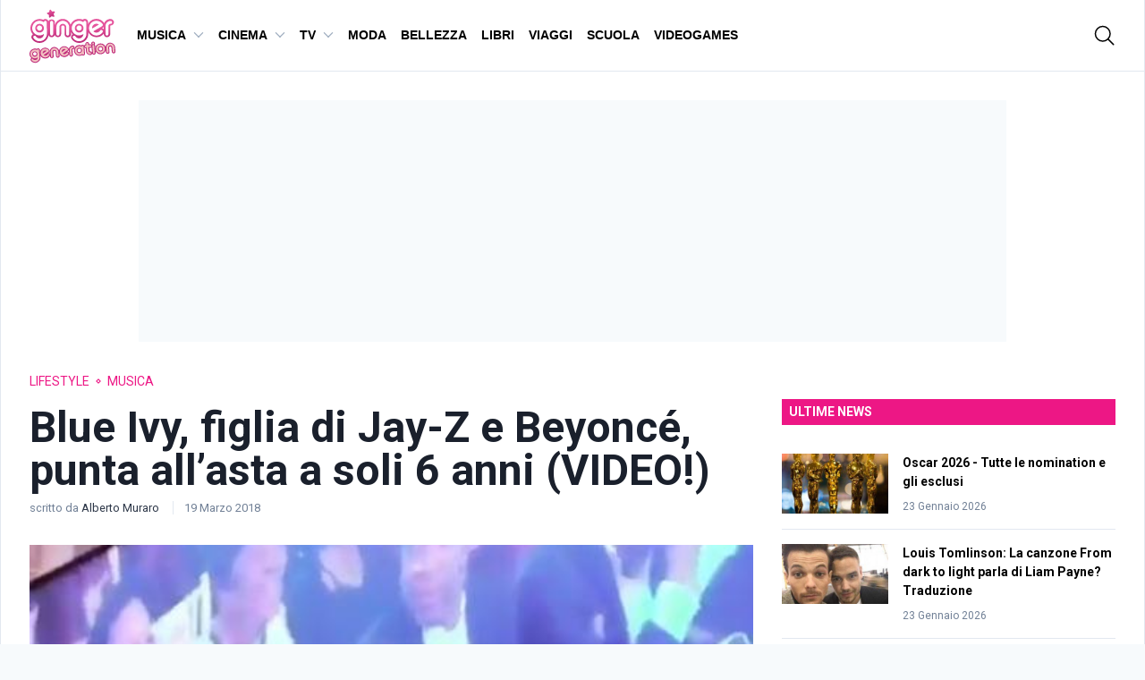

--- FILE ---
content_type: text/javascript; charset=utf-8
request_url: https://fo-api.omnitagjs.com/fo-api/ot.js?Placement=f8648fc50fafbf0755799c86ca429637
body_size: 1669
content:

(function(){
	var omnitagResults = /*OMNITAG*/[[{"Disabled":false,"Attempt":"8d42b707acddba8df8648fc50fafbf07","ApiPrefix":"https://fo-api.us-east4.gcp.omnitagjs.com/fo-api","TrackingPrefix":"https://tracking.us-east4.gcp.omnitagjs.com/tracking","DynamicPrefix":"https://tag-dyn.omnitagjs.com/fo-dyn","StaticPrefix":"https://fo-static.omnitagjs.com/fo-static","BlobPrefix":"https://fo-api.us-east4.gcp.omnitagjs.com/fo-api/blobs","SspPrefix":"https://fo-ssp.us-east4.gcp.omnitagjs.com/fo-ssp","VisitorPrefix":"https://visitor.us-east4.gcp.omnitagjs.com/visitor","Trusted":true,"Placement":"f8648fc50fafbf0755799c86ca429637","Realm":"9b42e74353ec154fe49fcfbf81093c77","PlacementAccess":"ALL","Site":"53d3a977db213316c2f4b56285c4868b","PlacementPassbacks":[{"Kind":"GENERIC","Data":"\u003cdiv\u003e \u003cscript type=\"application/javascript\" src=\"https://ced.sascdn.com/tag/3129/smart.js\" async\u003e\u003c/script\u003e \u003cdiv id=\"sas_112902\"\u003e \u003c/div\u003e \u003cscript type=\"application/javascript\"\u003e var sas = sas || { }; sas.cmd = sas.cmd || []; sas.cmd.push( function () { sas.call( { siteId: 498312, pageId: 1602040, formatId: 112902, tagId: \"sas_112902\" } , { networkId: 3129, domain: \"https://www8.smartadserver.com\" /*, onNoad: function() {} */ } ); } ); \u003c/script\u003e\u003c/div\u003e","Selector":""}],"OnEvents":null,"Lang":"EN","SiteLogo":null,"HasSponsorImage":false,"ResizeIframe":false,"IntegrationConfig":{"Kind":"WIDGET","Widget":{"ExtraStyleSheet":"#ayl-sponsor-logo{\n  margin: unset !important;\n}","Placeholders":{"Body":{"Color":{"R":35,"G":35,"B":35,"A":100},"BackgroundColor":{"R":255,"G":255,"B":255,"A":100},"FontFamily":"Arial","Width":"100%","Align":"margin: auto;","BoxShadow":true},"CallToAction":{"Color":{"R":26,"G":157,"B":212,"A":100}},"Description":{"Length":130},"Image":{"Width":600,"Height":600,"Lowres":false,"Raw":false},"Now":{"Format":""},"Size":{"Height":"400px","Width":"100%"},"Sponsor":{"Color":{"R":35,"G":35,"B":35,"A":100},"Label":true,"WithoutLogo":false},"Title":{"Color":{"R":237,"G":23,"B":133,"A":100}}},"Selector":{"Kind":"CSS","Css":"script[src*='omnitagjs.com'][src*='Placement=f8648fc50fafbf0755799c86ca429637']"},"Insertion":"AFTER","ClickFormat":true,"Creative20":true,"WidgetKind":"CREATIVE_TEMPLATE_4"}},"Legal":"Sponsored","ForcedCampaign":"","ForcedTrack":"","ForcedCreative":"","ForcedSource":"","DisplayMode":"UNSET","InviewExpand":false,"Campaign":"e2a82912438eaa7d2f234f778f82c274","CampaignAccess":"ALL","CampaignKind":"AD_TRAFFIC","DataSource":"SSP","DataSourceUrl":"","DataSourceOnEventsIsolated":false,"DataSourceWithoutCookie":false,"Opener":"REDIRECT","PerformUITriggers":["CLICK"],"RedirectionTarget":"TAB"}]]/*OMNITAG*/;

	var insertAds = function insertAds() {
		if (window.AylTag) {
			window.AylTag.Insert(omnitagResults);
		}
		document.removeEventListener('ayl:tag_loaded', insertAds);
	};

	if (!window.AylTag) {
		// Listen to load
		document.addEventListener('ayl:tag_loaded', insertAds);

		// Load script if not already loading
		if (!window.AylTagLoading) {
			window.AylTagLoading = true;

			var sc = document.createElement('script'); sc.type = 'text/javascript'; sc.crossOrigin = "anonymous"; sc.async = "true";
			sc.src = 'https://fo-static.omnitagjs.com/fo-static/ot_multi_widget.js';
			sc.className = 'ayl-injected-element';
			var s = document.getElementsByTagName('script')[0]; s.parentNode.insertBefore(sc, s);

			sc.addEventListener('load', function() {
				var evt  = document.createEvent('Event');
				evt.initEvent('ayl:tag_loaded', true, true);
				document.dispatchEvent(evt);
				window.AylTagLoading = false;
			});
		}
	} else {
		insertAds();
	}
})();
